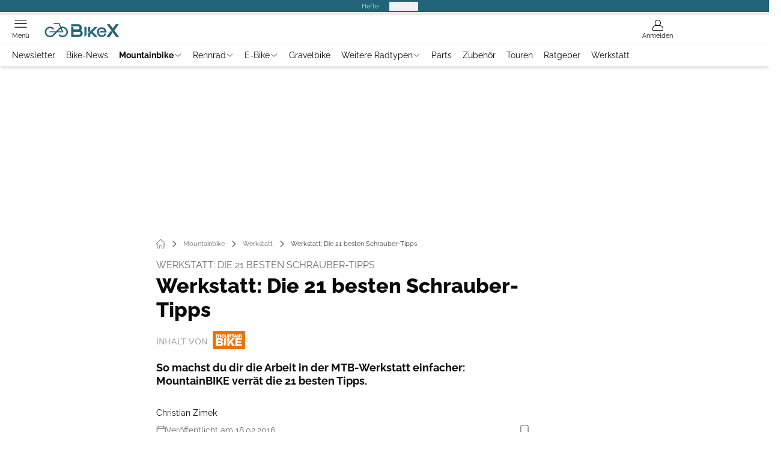

--- FILE ---
content_type: image/svg+xml
request_url: https://www.bike-x.de/_next/static/media/icon-warning.c2350f74.svg
body_size: 280
content:
<?xml version="1.0" encoding="UTF-8"?>
<svg id="root" xmlns="http://www.w3.org/2000/svg" version="1.1" viewBox="0 0 20.72 18.75">
  <!-- Generator: Adobe Illustrator 29.2.1, SVG Export Plug-In . SVG Version: 2.1.0 Build 116)  -->
  <rect x="7.81" y="4.47" width="6.07" height="12.56"/>
  <path d="M7.76,1.5c1.15-2,4.04-2,5.2,0l7.35,12.75c1.15,2-.29,4.5-2.6,4.5H3c-2.31,0-3.75-2.5-2.6-4.5L7.76,1.5h0ZM10.36,6.75c.41,0,.75.34.75.75v3.75c0,.41-.34.75-.75.75s-.75-.34-.75-.75v-3.75c0-.41.34-.75.75-.75ZM10.36,15c.41,0,.75-.34.75-.75s-.34-.75-.75-.75-.75.34-.75.75.34.75.75.75Z" style="fill: #fa0; fill-rule: evenodd;"/>
</svg>

--- FILE ---
content_type: application/javascript; charset=UTF-8
request_url: https://www.bike-x.de/_next/static/chunks/articlerelatedtopics.94b2e7280f9be797.js
body_size: 1261
content:
(self.webpackChunk_N_E=self.webpackChunk_N_E||[]).push([[9492],{36539:function(e,i,l){"use strict";l.r(i),l.d(i,{ArticleRelatedTopics:function(){return k}});var o=l(62230),n=l(85244),r=l(52322),d=l(26698),s=l.n(d),t=l(7929),a=l.n(t),c=l(58009),u=l(23593),v=l(99304),m=l(17949),b=l(53582),h=l(2784),p=l(60741),f=l(48929),_=l(99301),x=(0,o.Z)({},a(),s());Object.assign(x,a(),s());var k=function(e){var i=e.data,l=e.title,d=e.url,s=e.loop,t=void 0===s||s,a=e.noIndex,k=(e.element,["thumbMobile","thumbMobile2x"]);return(0,h.useContext)(p.o).isMobile||(k=["reactThumb"]),!i||i.length<1||a?null:(0,r.jsxs)("div",{className:"va-related-topics relative z-10 lg:col-span-2 py-9 border-t border-solid "+x.backgroundColor+" "+x.borderColor+" "+x.swiper+" "+x.slider,children:[(0,r.jsx)("div",{className:"mb-4 px-4 lg:px-0",children:(0,r.jsx)(c.Headline,{type:"list",size:"small",headline:l?"Mehr zum Thema ".concat(l):"Das k\xf6nnte Sie auch interessieren",isDarkMode:!0})}),(0,r.jsx)(f.tq,{spaceBetween:16,slidesPerView:"auto",slidesOffsetBefore:16,loop:t,pagination:!0,navigation:!0,modules:[v.tl,v.W_],breakpoints:{1:{slidesPerView:1.5,slidesOffsetBefore:16},768:{slidesPerView:2.5,slidesOffsetBefore:0}},className:"!mx-4 mb-4 md:!mx-0",onAfterInit:function(e){var i,l;if((null===e||void 0===e||null===(i=e.device)||void 0===i?void 0:i.ios)||(null===e||void 0===e||null===(l=e.device)||void 0===l?void 0:l.android)){var o,n,r,d,s,t,a,c,u,v,m;if(null===(r=null===e||void 0===e||null===(o=e.$el)||void 0===o||null===(n=o[0])||void 0===n?void 0:n.children[1])||void 0===r?void 0:r.classList.contains("swiper-button-prev"))null===e||void 0===e||null===(t=e.$el)||void 0===t||t[0].removeChild(null===e||void 0===e||null===(a=e.$el)||void 0===a||null===(c=a[0])||void 0===c?void 0:c.children[1]);if(null===e||void 0===e||null===(d=e.$el)||void 0===d||null===(s=d[0])||void 0===s?void 0:s.children[1].classList.contains("swiper-button-next"))null===e||void 0===e||null===(u=e.$el)||void 0===u||u[0].removeChild(null===e||void 0===e||null===(v=e.$el)||void 0===v||null===(m=v[0])||void 0===m?void 0:m.children[1])}},children:null===i||void 0===i?void 0:i.map((function(e,i){return(0,r.jsx)(f.o5,{className:"w-4/5 pb-4 h-auto border-b border-solid "+x.borderColor,children:(0,r.jsx)(m.nH,{click:!0,name:"home.mobile.relatedTopics",children:(0,r.jsx)(b.HC,(0,n.Z)((0,o.Z)({},(0,_.N)(e)),{size:"medium",imageDimension:{desktop:{width:430,height:238},mobile:{width:257,height:145}},imageSizes:k,noTeaserText:!1,text:e.intro,useKurz:!1,isDarkMode:!0}))})},"related-topics-item-".concat(i,"-").concat(e._id))}))}),(0,r.jsx)("div",{className:"flex justify-center",children:(0,r.jsx)(m.nH,{click:!0,name:"home.mobile.relatedTopics",children:(0,r.jsx)(u.Button,{style:"greyInverted",icon:"arrow",link:d,size:"normal",text:"Mehr anzeigen",type:"link"})})})]})};i.default=k},7929:function(e){e.exports={"background-color":"relatedTopics_background-color__mLjt8",backgroundColor:"relatedTopics_background-color__mLjt8","border-color":"relatedTopics_border-color__yEH_W",borderColor:"relatedTopics_border-color__yEH_W",slider:"relatedTopics_slider___14Zn"}}}]);